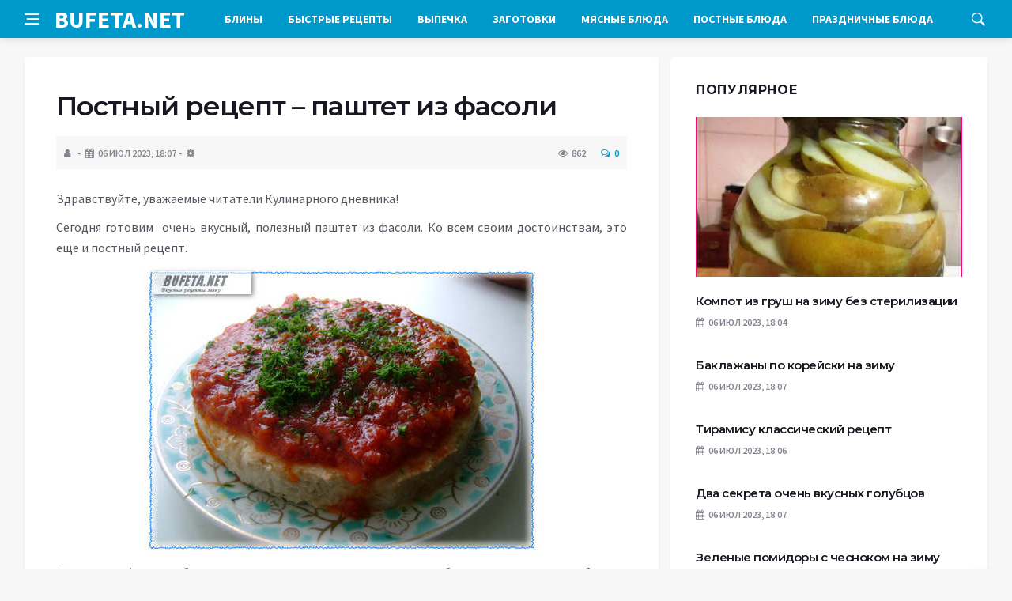

--- FILE ---
content_type: text/html; charset=UTF-8
request_url: https://bufeta.net/pashtet-iz-fasoli.html
body_size: 13869
content:
<!DOCTYPE html>
<html lang="ru-RU">
<head>
	<meta charset="UTF-8">
	<meta http-equiv="X-UA-Compatible" content="IE=edge">
    <meta name="viewport" content="width=device-width, initial-scale=1, shrink-to-fit=no" />
	<!--[if lt IE 9]>
	<script src="//html5shiv.googlecode.com/svn/trunk/html5.js"></script>
	<![endif]-->
	<title>Постный рецепт – паштет из фасоли &#8212; Кулинарный дневник</title>
<meta name='robots' content='max-image-preview:large' />
<style id='wp-img-auto-sizes-contain-inline-css' type='text/css'>
img:is([sizes=auto i],[sizes^="auto," i]){contain-intrinsic-size:3000px 1500px}
/*# sourceURL=wp-img-auto-sizes-contain-inline-css */
</style>
<style id='wp-block-library-inline-css' type='text/css'>
:root{--wp-block-synced-color:#7a00df;--wp-block-synced-color--rgb:122,0,223;--wp-bound-block-color:var(--wp-block-synced-color);--wp-editor-canvas-background:#ddd;--wp-admin-theme-color:#007cba;--wp-admin-theme-color--rgb:0,124,186;--wp-admin-theme-color-darker-10:#006ba1;--wp-admin-theme-color-darker-10--rgb:0,107,160.5;--wp-admin-theme-color-darker-20:#005a87;--wp-admin-theme-color-darker-20--rgb:0,90,135;--wp-admin-border-width-focus:2px}@media (min-resolution:192dpi){:root{--wp-admin-border-width-focus:1.5px}}.wp-element-button{cursor:pointer}:root .has-very-light-gray-background-color{background-color:#eee}:root .has-very-dark-gray-background-color{background-color:#313131}:root .has-very-light-gray-color{color:#eee}:root .has-very-dark-gray-color{color:#313131}:root .has-vivid-green-cyan-to-vivid-cyan-blue-gradient-background{background:linear-gradient(135deg,#00d084,#0693e3)}:root .has-purple-crush-gradient-background{background:linear-gradient(135deg,#34e2e4,#4721fb 50%,#ab1dfe)}:root .has-hazy-dawn-gradient-background{background:linear-gradient(135deg,#faaca8,#dad0ec)}:root .has-subdued-olive-gradient-background{background:linear-gradient(135deg,#fafae1,#67a671)}:root .has-atomic-cream-gradient-background{background:linear-gradient(135deg,#fdd79a,#004a59)}:root .has-nightshade-gradient-background{background:linear-gradient(135deg,#330968,#31cdcf)}:root .has-midnight-gradient-background{background:linear-gradient(135deg,#020381,#2874fc)}:root{--wp--preset--font-size--normal:16px;--wp--preset--font-size--huge:42px}.has-regular-font-size{font-size:1em}.has-larger-font-size{font-size:2.625em}.has-normal-font-size{font-size:var(--wp--preset--font-size--normal)}.has-huge-font-size{font-size:var(--wp--preset--font-size--huge)}.has-text-align-center{text-align:center}.has-text-align-left{text-align:left}.has-text-align-right{text-align:right}.has-fit-text{white-space:nowrap!important}#end-resizable-editor-section{display:none}.aligncenter{clear:both}.items-justified-left{justify-content:flex-start}.items-justified-center{justify-content:center}.items-justified-right{justify-content:flex-end}.items-justified-space-between{justify-content:space-between}.screen-reader-text{border:0;clip-path:inset(50%);height:1px;margin:-1px;overflow:hidden;padding:0;position:absolute;width:1px;word-wrap:normal!important}.screen-reader-text:focus{background-color:#ddd;clip-path:none;color:#444;display:block;font-size:1em;height:auto;left:5px;line-height:normal;padding:15px 23px 14px;text-decoration:none;top:5px;width:auto;z-index:100000}html :where(.has-border-color){border-style:solid}html :where([style*=border-top-color]){border-top-style:solid}html :where([style*=border-right-color]){border-right-style:solid}html :where([style*=border-bottom-color]){border-bottom-style:solid}html :where([style*=border-left-color]){border-left-style:solid}html :where([style*=border-width]){border-style:solid}html :where([style*=border-top-width]){border-top-style:solid}html :where([style*=border-right-width]){border-right-style:solid}html :where([style*=border-bottom-width]){border-bottom-style:solid}html :where([style*=border-left-width]){border-left-style:solid}html :where(img[class*=wp-image-]){height:auto;max-width:100%}:where(figure){margin:0 0 1em}html :where(.is-position-sticky){--wp-admin--admin-bar--position-offset:var(--wp-admin--admin-bar--height,0px)}@media screen and (max-width:600px){html :where(.is-position-sticky){--wp-admin--admin-bar--position-offset:0px}}

/*# sourceURL=wp-block-library-inline-css */
</style><style id='global-styles-inline-css' type='text/css'>
:root{--wp--preset--aspect-ratio--square: 1;--wp--preset--aspect-ratio--4-3: 4/3;--wp--preset--aspect-ratio--3-4: 3/4;--wp--preset--aspect-ratio--3-2: 3/2;--wp--preset--aspect-ratio--2-3: 2/3;--wp--preset--aspect-ratio--16-9: 16/9;--wp--preset--aspect-ratio--9-16: 9/16;--wp--preset--color--black: #000000;--wp--preset--color--cyan-bluish-gray: #abb8c3;--wp--preset--color--white: #ffffff;--wp--preset--color--pale-pink: #f78da7;--wp--preset--color--vivid-red: #cf2e2e;--wp--preset--color--luminous-vivid-orange: #ff6900;--wp--preset--color--luminous-vivid-amber: #fcb900;--wp--preset--color--light-green-cyan: #7bdcb5;--wp--preset--color--vivid-green-cyan: #00d084;--wp--preset--color--pale-cyan-blue: #8ed1fc;--wp--preset--color--vivid-cyan-blue: #0693e3;--wp--preset--color--vivid-purple: #9b51e0;--wp--preset--gradient--vivid-cyan-blue-to-vivid-purple: linear-gradient(135deg,rgb(6,147,227) 0%,rgb(155,81,224) 100%);--wp--preset--gradient--light-green-cyan-to-vivid-green-cyan: linear-gradient(135deg,rgb(122,220,180) 0%,rgb(0,208,130) 100%);--wp--preset--gradient--luminous-vivid-amber-to-luminous-vivid-orange: linear-gradient(135deg,rgb(252,185,0) 0%,rgb(255,105,0) 100%);--wp--preset--gradient--luminous-vivid-orange-to-vivid-red: linear-gradient(135deg,rgb(255,105,0) 0%,rgb(207,46,46) 100%);--wp--preset--gradient--very-light-gray-to-cyan-bluish-gray: linear-gradient(135deg,rgb(238,238,238) 0%,rgb(169,184,195) 100%);--wp--preset--gradient--cool-to-warm-spectrum: linear-gradient(135deg,rgb(74,234,220) 0%,rgb(151,120,209) 20%,rgb(207,42,186) 40%,rgb(238,44,130) 60%,rgb(251,105,98) 80%,rgb(254,248,76) 100%);--wp--preset--gradient--blush-light-purple: linear-gradient(135deg,rgb(255,206,236) 0%,rgb(152,150,240) 100%);--wp--preset--gradient--blush-bordeaux: linear-gradient(135deg,rgb(254,205,165) 0%,rgb(254,45,45) 50%,rgb(107,0,62) 100%);--wp--preset--gradient--luminous-dusk: linear-gradient(135deg,rgb(255,203,112) 0%,rgb(199,81,192) 50%,rgb(65,88,208) 100%);--wp--preset--gradient--pale-ocean: linear-gradient(135deg,rgb(255,245,203) 0%,rgb(182,227,212) 50%,rgb(51,167,181) 100%);--wp--preset--gradient--electric-grass: linear-gradient(135deg,rgb(202,248,128) 0%,rgb(113,206,126) 100%);--wp--preset--gradient--midnight: linear-gradient(135deg,rgb(2,3,129) 0%,rgb(40,116,252) 100%);--wp--preset--font-size--small: 13px;--wp--preset--font-size--medium: 20px;--wp--preset--font-size--large: 36px;--wp--preset--font-size--x-large: 42px;--wp--preset--spacing--20: 0.44rem;--wp--preset--spacing--30: 0.67rem;--wp--preset--spacing--40: 1rem;--wp--preset--spacing--50: 1.5rem;--wp--preset--spacing--60: 2.25rem;--wp--preset--spacing--70: 3.38rem;--wp--preset--spacing--80: 5.06rem;--wp--preset--shadow--natural: 6px 6px 9px rgba(0, 0, 0, 0.2);--wp--preset--shadow--deep: 12px 12px 50px rgba(0, 0, 0, 0.4);--wp--preset--shadow--sharp: 6px 6px 0px rgba(0, 0, 0, 0.2);--wp--preset--shadow--outlined: 6px 6px 0px -3px rgb(255, 255, 255), 6px 6px rgb(0, 0, 0);--wp--preset--shadow--crisp: 6px 6px 0px rgb(0, 0, 0);}:where(.is-layout-flex){gap: 0.5em;}:where(.is-layout-grid){gap: 0.5em;}body .is-layout-flex{display: flex;}.is-layout-flex{flex-wrap: wrap;align-items: center;}.is-layout-flex > :is(*, div){margin: 0;}body .is-layout-grid{display: grid;}.is-layout-grid > :is(*, div){margin: 0;}:where(.wp-block-columns.is-layout-flex){gap: 2em;}:where(.wp-block-columns.is-layout-grid){gap: 2em;}:where(.wp-block-post-template.is-layout-flex){gap: 1.25em;}:where(.wp-block-post-template.is-layout-grid){gap: 1.25em;}.has-black-color{color: var(--wp--preset--color--black) !important;}.has-cyan-bluish-gray-color{color: var(--wp--preset--color--cyan-bluish-gray) !important;}.has-white-color{color: var(--wp--preset--color--white) !important;}.has-pale-pink-color{color: var(--wp--preset--color--pale-pink) !important;}.has-vivid-red-color{color: var(--wp--preset--color--vivid-red) !important;}.has-luminous-vivid-orange-color{color: var(--wp--preset--color--luminous-vivid-orange) !important;}.has-luminous-vivid-amber-color{color: var(--wp--preset--color--luminous-vivid-amber) !important;}.has-light-green-cyan-color{color: var(--wp--preset--color--light-green-cyan) !important;}.has-vivid-green-cyan-color{color: var(--wp--preset--color--vivid-green-cyan) !important;}.has-pale-cyan-blue-color{color: var(--wp--preset--color--pale-cyan-blue) !important;}.has-vivid-cyan-blue-color{color: var(--wp--preset--color--vivid-cyan-blue) !important;}.has-vivid-purple-color{color: var(--wp--preset--color--vivid-purple) !important;}.has-black-background-color{background-color: var(--wp--preset--color--black) !important;}.has-cyan-bluish-gray-background-color{background-color: var(--wp--preset--color--cyan-bluish-gray) !important;}.has-white-background-color{background-color: var(--wp--preset--color--white) !important;}.has-pale-pink-background-color{background-color: var(--wp--preset--color--pale-pink) !important;}.has-vivid-red-background-color{background-color: var(--wp--preset--color--vivid-red) !important;}.has-luminous-vivid-orange-background-color{background-color: var(--wp--preset--color--luminous-vivid-orange) !important;}.has-luminous-vivid-amber-background-color{background-color: var(--wp--preset--color--luminous-vivid-amber) !important;}.has-light-green-cyan-background-color{background-color: var(--wp--preset--color--light-green-cyan) !important;}.has-vivid-green-cyan-background-color{background-color: var(--wp--preset--color--vivid-green-cyan) !important;}.has-pale-cyan-blue-background-color{background-color: var(--wp--preset--color--pale-cyan-blue) !important;}.has-vivid-cyan-blue-background-color{background-color: var(--wp--preset--color--vivid-cyan-blue) !important;}.has-vivid-purple-background-color{background-color: var(--wp--preset--color--vivid-purple) !important;}.has-black-border-color{border-color: var(--wp--preset--color--black) !important;}.has-cyan-bluish-gray-border-color{border-color: var(--wp--preset--color--cyan-bluish-gray) !important;}.has-white-border-color{border-color: var(--wp--preset--color--white) !important;}.has-pale-pink-border-color{border-color: var(--wp--preset--color--pale-pink) !important;}.has-vivid-red-border-color{border-color: var(--wp--preset--color--vivid-red) !important;}.has-luminous-vivid-orange-border-color{border-color: var(--wp--preset--color--luminous-vivid-orange) !important;}.has-luminous-vivid-amber-border-color{border-color: var(--wp--preset--color--luminous-vivid-amber) !important;}.has-light-green-cyan-border-color{border-color: var(--wp--preset--color--light-green-cyan) !important;}.has-vivid-green-cyan-border-color{border-color: var(--wp--preset--color--vivid-green-cyan) !important;}.has-pale-cyan-blue-border-color{border-color: var(--wp--preset--color--pale-cyan-blue) !important;}.has-vivid-cyan-blue-border-color{border-color: var(--wp--preset--color--vivid-cyan-blue) !important;}.has-vivid-purple-border-color{border-color: var(--wp--preset--color--vivid-purple) !important;}.has-vivid-cyan-blue-to-vivid-purple-gradient-background{background: var(--wp--preset--gradient--vivid-cyan-blue-to-vivid-purple) !important;}.has-light-green-cyan-to-vivid-green-cyan-gradient-background{background: var(--wp--preset--gradient--light-green-cyan-to-vivid-green-cyan) !important;}.has-luminous-vivid-amber-to-luminous-vivid-orange-gradient-background{background: var(--wp--preset--gradient--luminous-vivid-amber-to-luminous-vivid-orange) !important;}.has-luminous-vivid-orange-to-vivid-red-gradient-background{background: var(--wp--preset--gradient--luminous-vivid-orange-to-vivid-red) !important;}.has-very-light-gray-to-cyan-bluish-gray-gradient-background{background: var(--wp--preset--gradient--very-light-gray-to-cyan-bluish-gray) !important;}.has-cool-to-warm-spectrum-gradient-background{background: var(--wp--preset--gradient--cool-to-warm-spectrum) !important;}.has-blush-light-purple-gradient-background{background: var(--wp--preset--gradient--blush-light-purple) !important;}.has-blush-bordeaux-gradient-background{background: var(--wp--preset--gradient--blush-bordeaux) !important;}.has-luminous-dusk-gradient-background{background: var(--wp--preset--gradient--luminous-dusk) !important;}.has-pale-ocean-gradient-background{background: var(--wp--preset--gradient--pale-ocean) !important;}.has-electric-grass-gradient-background{background: var(--wp--preset--gradient--electric-grass) !important;}.has-midnight-gradient-background{background: var(--wp--preset--gradient--midnight) !important;}.has-small-font-size{font-size: var(--wp--preset--font-size--small) !important;}.has-medium-font-size{font-size: var(--wp--preset--font-size--medium) !important;}.has-large-font-size{font-size: var(--wp--preset--font-size--large) !important;}.has-x-large-font-size{font-size: var(--wp--preset--font-size--x-large) !important;}
/*# sourceURL=global-styles-inline-css */
</style>

<style id='classic-theme-styles-inline-css' type='text/css'>
/*! This file is auto-generated */
.wp-block-button__link{color:#fff;background-color:#32373c;border-radius:9999px;box-shadow:none;text-decoration:none;padding:calc(.667em + 2px) calc(1.333em + 2px);font-size:1.125em}.wp-block-file__button{background:#32373c;color:#fff;text-decoration:none}
/*# sourceURL=/wp-includes/css/classic-themes.min.css */
</style>
<link rel='stylesheet' id='bs-css' href='https://bufeta.net/wp-content/themes/Default/css/bootstrap.min.css?ver=6.9' type='text/css' media='all' />
<link rel='stylesheet' id='main-css' href='https://bufeta.net/wp-content/themes/Default/css/style.css?1769066397&#038;ver=6.9' type='text/css' media='all' />
<link rel='stylesheet' id='en-css' href='https://bufeta.net/wp-content/themes/Default/css/engine.css?1769066397&#038;ver=6.9' type='text/css' media='all' />
<link rel='stylesheet' id='fc-css' href='https://bufeta.net/wp-content/themes/Default/css/font-icons.css?ver=6.9' type='text/css' media='all' />
<link rel='stylesheet' id='aw-css' href='//maxcdn_bootstrapcdn_com/font-awesome/4_7_0/css/font-awesome_min_cssver=4.7.0&#038;ver=6.9' type='text/css' media='all' />
<link rel="canonical" href="https://bufeta.net/pashtet-iz-fasoli.html" />
	   <link href='https://fonts.googleapis.com/css?family=Montserrat:400,600,700%7CSource+Sans+Pro:400,600,700' rel='stylesheet'>
	
  
<!-- Yandex.RTB -->
<script>window.yaContextCb=window.yaContextCb||[]</script>
<script src="https://yandex.ru/ads/system/context.js" async></script>

</head>

<body class="wp-singular post-template-default single single-post postid-426 single-format-standard wp-theme-Default bg-light style-default style-rounded">
<div class="content-overlay"></div>

<header class="sidenav" id="sidenav">
	<div class="sidenav__close">
		<button class="sidenav__close-button" id="sidenav__close-button" aria-label="закрыть"><i class="ui-close sidenav__close-icon"></i></button>
	</div>
	<nav class="sidenav__menu-container">
		<ul id="top-nav-ul" class="sidenav__menu slide-menu" role="menubar"><li id="menu-item-489" class="menu-item menu-item-type-taxonomy menu-item-object-category menu-item-489"><a href="https://bufeta.net/category/oladi">Блины</a></li>
<li id="menu-item-490" class="menu-item menu-item-type-taxonomy menu-item-object-category menu-item-490"><a href="https://bufeta.net/category/byistryie-retseptyi">Быстрые рецепты</a></li>
<li id="menu-item-492" class="menu-item menu-item-type-taxonomy menu-item-object-category menu-item-492"><a href="https://bufeta.net/category/vyipechka">Выпечка</a></li>
<li id="menu-item-494" class="menu-item menu-item-type-taxonomy menu-item-object-category menu-item-494"><a href="https://bufeta.net/category/zagotovki">Заготовки</a></li>
<li id="menu-item-496" class="menu-item menu-item-type-taxonomy menu-item-object-category menu-item-496"><a href="https://bufeta.net/category/myasnyie-blyuda">Мясные блюда</a></li>
<li id="menu-item-500" class="menu-item menu-item-type-taxonomy menu-item-object-category current-post-ancestor current-menu-parent current-post-parent menu-item-500"><a href="https://bufeta.net/category/postnyie-blyuda">Постные блюда</a></li>
<li id="menu-item-501" class="menu-item menu-item-type-taxonomy menu-item-object-category menu-item-501"><a href="https://bufeta.net/category/prazdnichnyie-blyuda">Праздничные блюда</a></li>
</ul>	</nav>




</header>

<main class="main oh" id="main">
	<header class="nav">
		<div class="nav__holder nav--sticky">
			<div class="container relative">
				<div class="flex-parent">
					<button class="nav-icon-toggle" id="nav-icon-toggle" aria-label="Open side menu">
					<span class="nav-icon-toggle__box"><span class="nav-icon-toggle__inner"></span></span>
					</button> 
					<a href="/" class="logo" style="color: #fff;"><div id="custom_html-5" class="widget_text header-2 widget widget_custom_html"><div class="textwidget custom-html-widget">BUFETA.NET</div></div>
</a>
					<nav class="flex-child nav__wrap main-menu">

<ul id="top-nav-ul" class="nav__menu top-menu" role="menubar"><li class="menu-item menu-item-type-taxonomy menu-item-object-category menu-item-489"><a href="https://bufeta.net/category/oladi">Блины</a></li>
<li class="menu-item menu-item-type-taxonomy menu-item-object-category menu-item-490"><a href="https://bufeta.net/category/byistryie-retseptyi">Быстрые рецепты</a></li>
<li class="menu-item menu-item-type-taxonomy menu-item-object-category menu-item-492"><a href="https://bufeta.net/category/vyipechka">Выпечка</a></li>
<li class="menu-item menu-item-type-taxonomy menu-item-object-category menu-item-494"><a href="https://bufeta.net/category/zagotovki">Заготовки</a></li>
<li class="menu-item menu-item-type-taxonomy menu-item-object-category menu-item-496"><a href="https://bufeta.net/category/myasnyie-blyuda">Мясные блюда</a></li>
<li class="menu-item menu-item-type-taxonomy menu-item-object-category current-post-ancestor current-menu-parent current-post-parent menu-item-500"><a href="https://bufeta.net/category/postnyie-blyuda">Постные блюда</a></li>
<li class="menu-item menu-item-type-taxonomy menu-item-object-category menu-item-501"><a href="https://bufeta.net/category/prazdnichnyie-blyuda">Праздничные блюда</a></li>
</ul>

						
					</nav>
					<div class="nav__right">
						<div class="nav__right-item nav__search">
							<a href="#" class="nav__search-trigger" id="nav__search-trigger"><i class="ui-search nav__search-trigger-icon"></i></a>
                            <div class="nav__search-box" id="nav__search-box">
	<form role="search" method="get" class="nav__search-form" action="https://bufeta.net/">
	  <input type="text" placeholder="Поиск по сайту ..."  class="nav__search-input" value="" name="s" />					
      <button type="submit" class="search-button btn btn-lg btn-color btn-button"><i class="ui-search nav__search-icon"></i></button>
	</form>
</div>						</div>
					</div>
				</div>
			</div>
		</div>
	</header>
	

	<div class="container">
		<div class="breadcrumbs main-bread">
			<div class="speedbar main-title"><a href="/"><div id="custom_html-4" class="widget_text widget widget_custom_html"><div class="textwidget custom-html-widget"></div></div>
</a></div>
		</div>
	</div>

<div class="container">
 <div class="breadcrumbs">
   <div class="speedbar">
       		
    </div>
  </div>
</div>


<main class="main oh" id="main">
	<div class="main-container container" id="main-container">
	   <div class="row">
		 <div class="col-lg-8 blog__content mb-72">
				
           <div class="content-box">
	         <article class="entry mb-0">
		      <div class="single-post__entry-header entry__header">
			   <h1 class="single-post__entry-title mt-0">Постный рецепт – паштет из фасоли</h1>
			   <div class="entry__meta-holder" style="background:#f7f7f7;padding:10px">
				 <ul class="entry__meta">
					<li class="entry__meta-date"><i class="fa fa-user"></i></li>
					<li class="entry__meta-date"><i class="fa fa-calendar"></i>06 Июл 2023, 18:07</li>
					<li class="entry__meta-date"><i class="fa fa-cog"></i> </li>
				 </ul>
				 <ul class="entry__meta">
					<li class="entry__meta-views"><i class="ui-eye"></i><span>862</span></li>
					<li class="entry__meta-comments"><a href="#com-list"><i class="ui-chat-empty"></i>0</a></li>
				 </ul>
			  </div>
		  </div>

         <!--реклама-->
		            <!--/реклама-->

		 <div class="entry__article-wrap">
			<div class="entry__article">
				<div class="full_story">
                  <!---->
                   <!--реклама в теле поста-->
<p>Здравствуйте, уважаемые читатели Кулинарного дневника!</p>
<p>Сегодня готовим  очень вкусный, полезный паштет из фасоли. Ко всем своим достоинствам, это еще и постный рецепт.</p>
<p><a href="/wp-content/uploads/2013/01/fon1.jpg"><img fetchpriority="high" decoding="async" src="https://bufeta.net/wp-content/uploads/2013/01/fon1.jpg" class="aligncenter size-full wp-image-4017" title="Паштет из фасоли" width="500" height="365" alt="Паштет из фасоли" /></a></p>
<p>Паштет из фасоли обязательно входит в число  двенадцати обязательных  постных блюд в рождественский Сочельник.  Очень люблю этот рецепт, но готовлю , в основном, во время поста.<span id="more-4011"></span></p>
<p>&nbsp;</p>        
<p>&nbsp;</p>
<p>Паштет из фасоли – еще одна находка из коллекции моей свекрови, &#8212; вместе с картопляниками,  штрудлями и  налистниками.</p>
<p>Правда, повод  моего знакомства с этим блюдом был печальным.  Я помогала готовить поминальный стол у родственников мужа.</p>
<p>Была последняя неделя Великого поста, и  местный священник, сказал, что не благословит стол, если он не будет постным.</p>
<p>Тогда, я впервые в жизни увидела такое количество  постных блюд. Увиденное меня так впечатлило, что я  в блокнотик записывала все незнакомые блюда и процесс приготовления.</p>
<p>К своему изумлению я узнала, что голубцы бывают не только с мясом. Их делали трех видов- с грибами, черносливом и сырым картофелем.</p>
<p>В блокноте собралось более 20- ти наименований постных блюд.  Прошло очень много лет, но  мой постный список блюд из маленького блокнота выручает и сегодня.</p>
<p>Хочется даже  сделать подборку постных рецептов из старого блокнота в виде книги  и сделать доступной для скачивания. Но не уверена, что это будет  очень  интересно. Ведь все рецепты простые , продукты обычные…</p>
<p>В общем, если интересно, пишите в комментариях, &#8212;  пожелания будут учтены.</p>
<p>А пока вернемся к паштету из фасоли. Кто знает, может быть,  он  и будет первой ласточкой  будущей книги.</p>
<h4><strong>Паштет из фасоли   продукты</strong></h4>
<ul>
<li>Фасоль (лучше белая) – 1 стакан</li>
<li>Лук репчатый – 3 шт.</li>
<li>Масло растительное &#8212;  4-5 ст. л.</li>
<li>Чеснок – 1-2 зубка</li>
<li>Перец черный молотый – 0,5 ч.л</li>
<li>Томатный сок -0,5 стакана  (или 1ст. л. томатной пасты)</li>
<li>Сахар – 0,5-1 ч.л</li>
<li>Соль – по вкусу (примерно 0,5 ч. л)</li>
<li>Зелень укропа &#8212; небольшой пучок</li>
</ul>
<p><strong>Паштет из фасоли рецепт</strong></p>
<p>Фасоль промыть, замочить на несколько часов или даже на ночь. Замоченная фасоль сварится намного быстрее.</p>
<p>Время варки точно не скажу – оно зависит от сорта и состояния фасоли (в смысле замоченная или нет).  У меня был случай,  когда фасоль  не могла свариться за три часа. Сейчас обычно покупаю мелкую белую фасоль с маленьким темным пятнышком посредине. Оставляю на ночь в воде, а утром варю не более 30-ти минут. Причем разваривается так, что в<a href="/ovoshhnoy-vinegret.html" target="_blank" rel="noopener"> винегрет</a> ее уже не добавить – расползется, только в паштет.</p>
<p>Как варить фасоль правильно?</p>
<p>Существует много способов и правил. Расскажу, как это делаю я.</p>
<ul>
<li>Фасоль обязательно замачиваем на несколько часов. Воду несколько раз меняем.</li>
<li>Варим фасоль в свежей воде (не в той, в которой замачиали)</li>
<li>Варим фасоль на маленьком огне</li>
<li>Воду для варки никогда на солим</li>
<li>Во время варки фасоль не перемешивать</li>
<li>Желательно варить фасоль в открытой посуде (и при  включенной вытяжке, чтобы не превратить кухню в парную). Говорят, что в этом случае, фасоль не темнеет. Если честно, последнего правила, придерживаюсь не всегда.</li>
</ul>
<p>Теперь определившись, как варить фасоль , продолжим готовить наш паштет из фасоли.</p>
<p>Пока фасоль варится, тушим лук в растительном масле до прозрачности и приобретения этим луком, нежно розового цвета. Не пережарить!</p>
<p>Делим лук примерно на три части. Две из этих частей добавляем к фасоли. В оставшуюся  часть добавляем томатную пасту или томатный сок, соль, сахар, перец , паприку и делаем  подливку.</p>
<p>Она должна быть остро-сладкой на вкус.  То есть,  острота от перца должна чувствоваться, а  томатную  кислоту, мы нейтрализуем сахаром .   Такая заливка  очень хорошо сочетается с  острым чесночно -перечным вкусом  фасоли.</p>
<p>&nbsp;</p>
<p><a href="/wp-content/uploads/2013/01/f1.jpg"><img decoding="async" src="https://bufeta.net/wp-content/uploads/2013/01/f1.jpg" class="aligncenter size-full wp-image-4019" title="Паштет из фасоли" width="500" height="373" alt="Паштет из фасоли" /></a></p>
<p>Готовую фасоль вместе с луком (точнее, частью, которую отложили перед приготовлением томатной подливки) , пропускаем через мясорубку или взбиваем в блендере. Для моей фасольки оказалось достаточно  обычной толкушки для картофельного пюре.</p>
<p><a href="/wp-content/uploads/2013/01/f2.jpg"><img decoding="async" src="https://bufeta.net/wp-content/uploads/2013/01/f2.jpg" class="aligncenter size-full wp-image-4020" title="Паштет из фасоли" width="500" height="358" alt="Паштет из фасоли" /></a></p>
<p>Полученную пышную массу,  &#8212; наш полуфабрикат для  фасолевого паштета, солим по вкусу, добавляем перец и  очень мелко натертый чеснок. Очень неплохо добавить пару ложек молотых орехов. Появится такая, немного грузинская нотка, облегченный вариант лобио :).</p>
<p>Все перемешиваем и выкладываем на тарелку. Выглядит это сначала, обычно так:</p>
<p><a href="/wp-content/uploads/2013/01/f3.jpg"><img decoding="async" src="https://bufeta.net/wp-content/uploads/2013/01/f3.jpg" class="aligncenter size-full wp-image-4021" title="Паштет из фасоли" width="500" height="275" alt="Паштет из фасоли" /></a></p>
<p>&nbsp;</p>
<p>Затем с помощью ножа, предварительно смоченного водой, делаем форму и разглаживаем поверхность.</p>
<p><a href="/wp-content/uploads/2013/01/f5.jpg"><img decoding="async" src="https://bufeta.net/wp-content/uploads/2013/01/f5.jpg" class="aligncenter size-full wp-image-4016" title="Паштет из фасоли" width="500" height="379" alt="Паштет из фасоли" /></a></p>
<p>На фото одна тарелка до обработки, вторая уже почти готова к  встрече с томатной подливкой.</p>
<p><a href="/wp-content/uploads/2013/01/f4.jpg"><img decoding="async" src="https://bufeta.net/wp-content/uploads/2013/01/f4.jpg" class="aligncenter size-full wp-image-4015" title="Паштет из фасоли" width="500" height="316" alt="Паштет из фасоли" /></a></p>
<p>Остывшую томатную заправку  выкладываем на паштет. Сверху можно посыпать мелко нарубленной зеленью укропа.</p>
<p><a href="/wp-content/uploads/2013/01/niz.jpg"><img decoding="async" src="https://bufeta.net/wp-content/uploads/2013/01/niz.jpg" class="aligncenter size-full wp-image-4018" title="Паштет из фасоли" width="500" height="419" alt="Паштет из фасоли" /></a></p>
<p>Наш паштет из фасоли готов.</p>
<p>Получаем удовольствие от полезного и вкусного блюда, помним, что фасоль является одним из основных источников растительного  белка.</p>
<p>&nbsp;</p>
<p>Приятного аппетита!</p>
<p>Заходите в гости, а чтобы не заблудиться подписывайтесь на обновления и получайте новые <a title="Получите новые рецепты первыми" href="//feedburner.google.com/fb/a/mailverify?uri=bufet&amp;amp;loc=en_US&quot;Subscribe to Кулинарный дневник by Email/a" target="_blank" rel="nofollow noopener">рецепты</a> Кулинарного дневника!</p>
<p style="text-align: right;"><a title="Все рецепты bufeta.net" href="/vse-retseptyi" target="_blank" rel="noopener">Посмотреть все рецепты</a></p>
<p style="text-align: right;"><a href="/" target="_blank" rel="noopener">На Главную</a></p>
<p>&nbsp;</p>
</p>
<p>	     	          	     Загрузка&#8230;</p>
</p>
                </div>
				<div class="entry__tags clearfixnewline">
                   <i class="ui-tags"></i><span class="entry__tags-label">Теги:</span> <a href="https://bufeta.net/tag/%d0%bf%d0%be%d1%81%d1%82%d0%bd%d1%8b%d0%b9-%d1%81%d1%82%d0%be%d0%bb" rel="tag">постный стол</a>				</div>
				<script src="https://yastatic.net/share2/share.js"></script>
<div class="ya-share2" style="margin: 35px 0px 0px -25px" data-curtain data-size="l" data-services="vkontakte,facebook,odnoklassniki,telegram,twitter,viber,whatsapp,moimir,linkedin,lj,reddit"></div>			</div>
		</div>

		<!--реклама-->
		        <!--/реклама-->
		
		<nav class="entry-navigation">
			<div class="clearfix">
				<div class="entry-navigation--left">
					<i class="ui-arrow-left"></i>
					<span class="entry-navigation__label">Предыдущая новость</span>
					<div class="entry-navigation__link">
                        <a href="https://bufeta.net/ovoshhnoy-vinegret.html" rel="prev">Винегрет «Рождественский венок»</a> 
					</div>
				</div>
				<div class="entry-navigation--right">
					<span class="entry-navigation__label">Следующая новость</span>
					<i class="ui-arrow-right"></i>
					<div class="entry-navigation__link">
						<a href="https://bufeta.net/ryiba-v-tomate.html" rel="next"> Рыба на овощной подушке — постимся вкусно</a> 
					</div>
				</div>
			</div>
		</nav>

	<section class="section related-posts mt-40 mb-0">
			<div class="title-wrap title-wrap--line title-wrap--pr">
				<h3 class="section-title"><i class="fa fa-random"></i> Вам также может быть интересно</h3>
			</div>
			<div class="column-count-2">


			
          
    <article class="entry thumb--size-1">
	<div class="entry__img-holder thumb__img-holder related_img">
<img src="https://bufeta.net/wp-content/uploads/2013/03/r1.jpg" class="entry__img thumb_cat" alt="Рыба на овощной подушке — постимся вкусно" />
		<div class="bottom-gradient"></div>
		<div class="thumb-text-holder">
			<h2 class="thumb-entry-title"><a href="https://bufeta.net/ryiba-v-tomate.html">Рыба на овощной подушке — постимся вкусно</a></h2>
		</div>
		<a href="https://bufeta.net/ryiba-v-tomate.html" class="thumb-url"></a>
	</div>
</article>
          
     
			
          
    <article class="entry thumb--size-1">
	<div class="entry__img-holder thumb__img-holder related_img">
<img src="https://bufeta.net/wp-content/uploads/2012/12/v16.jpg" class="entry__img thumb_cat" alt="Винегрет «Рождественский венок»" />
		<div class="bottom-gradient"></div>
		<div class="thumb-text-holder">
			<h2 class="thumb-entry-title"><a href="https://bufeta.net/ovoshhnoy-vinegret.html">Винегрет «Рождественский венок»</a></h2>
		</div>
		<a href="https://bufeta.net/ovoshhnoy-vinegret.html" class="thumb-url"></a>
	</div>
</article>
          
     
			
          
    <article class="entry thumb--size-1">
	<div class="entry__img-holder thumb__img-holder related_img">
<img src="https://bufeta.net/wp-content/uploads/2013/04/fon2.jpg" class="entry__img thumb_cat" alt="Постные равиоли с грибами с интересным цветным тестом" />
		<div class="bottom-gradient"></div>
		<div class="thumb-text-holder">
			<h2 class="thumb-entry-title"><a href="https://bufeta.net/ravioli-s-gribami.html">Постные равиоли с грибами с интересным цветным тестом</a></h2>
		</div>
		<a href="https://bufeta.net/ravioli-s-gribami.html" class="thumb-url"></a>
	</div>
</article>
          
     
			
          
    <article class="entry thumb--size-1">
	<div class="entry__img-holder thumb__img-holder related_img">
<img src="https://bufeta.net/wp-content/uploads/2012/12/kosichka.jpg" class="entry__img thumb_cat" alt="Рыба, запеченная в виде косички" />
		<div class="bottom-gradient"></div>
		<div class="thumb-text-holder">
			<h2 class="thumb-entry-title"><a href="https://bufeta.net/zapechennaya-ryiba.html">Рыба, запеченная в виде косички</a></h2>
		</div>
		<a href="https://bufeta.net/zapechennaya-ryiba.html" class="thumb-url"></a>
	</div>
</article>
          
     
			
          
    <article class="entry thumb--size-1">
	<div class="entry__img-holder thumb__img-holder related_img">
<img src="https://bufeta.net/wp-content/uploads/2012/12/s10.jpg" class="entry__img thumb_cat" alt="Скумбрия фаршированная орехами  «Мраморная»" />
		<div class="bottom-gradient"></div>
		<div class="thumb-text-holder">
			<h2 class="thumb-entry-title"><a href="https://bufeta.net/skumbriya-farshirovannaya.html">Скумбрия фаршированная орехами  «Мраморная»</a></h2>
		</div>
		<a href="https://bufeta.net/skumbriya-farshirovannaya.html" class="thumb-url"></a>
	</div>
</article>
          
     
			
          
    <article class="entry thumb--size-1">
	<div class="entry__img-holder thumb__img-holder related_img">
<img src="https://bufeta.net/wp-content/uploads/2015/06/2015-05-25_112545.jpg" class="entry__img thumb_cat" alt="Рецепт икры из свеклы «Два в одном»" />
		<div class="bottom-gradient"></div>
		<div class="thumb-text-holder">
			<h2 class="thumb-entry-title"><a href="https://bufeta.net/retsept-ikryi-iz-sveklyi.html">Рецепт икры из свеклы «Два в одном»</a></h2>
		</div>
		<a href="https://bufeta.net/retsept-ikryi-iz-sveklyi.html" class="thumb-url"></a>
	</div>
</article>
          
     
			
          
    <article class="entry thumb--size-1">
	<div class="entry__img-holder thumb__img-holder related_img">
<img src="https://bufeta.net/wp-content/uploads/2012/10/fon11.jpg" class="entry__img thumb_cat" alt="Маринованные овощные голубцы по корейски" />
		<div class="bottom-gradient"></div>
		<div class="thumb-text-holder">
			<h2 class="thumb-entry-title"><a href="https://bufeta.net/ovoshhnyie-golubtsyi-po-koreyski.html">Маринованные овощные голубцы по корейски</a></h2>
		</div>
		<a href="https://bufeta.net/ovoshhnyie-golubtsyi-po-koreyski.html" class="thumb-url"></a>
	</div>
</article>
          
     
			
          
    <article class="entry thumb--size-1">
	<div class="entry__img-holder thumb__img-holder related_img">
<img src="https://bufeta.net/wp-content/uploads/2013/10/f3.jpg" class="entry__img thumb_cat" alt="Квашеный перец, фаршированный капустой" />
		<div class="bottom-gradient"></div>
		<div class="thumb-text-holder">
			<h2 class="thumb-entry-title"><a href="https://bufeta.net/perets-farshirovannyiy-kapustoy.html">Квашеный перец, фаршированный капустой</a></h2>
		</div>
		<a href="https://bufeta.net/perets-farshirovannyiy-kapustoy.html" class="thumb-url"></a>
	</div>
</article>
          
     
			
          
    <article class="entry thumb--size-1">
	<div class="entry__img-holder thumb__img-holder related_img">
<img src="https://bufeta.net/wp-content/uploads/2015/04/2015-04-21_195717.jpg" class="entry__img thumb_cat" alt="Шпроты в домашних условиях – рецепт в мультиварке" />
		<div class="bottom-gradient"></div>
		<div class="thumb-text-holder">
			<h2 class="thumb-entry-title"><a href="https://bufeta.net/shprotyi-v-domashnih-usloviyah-retsept.html">Шпроты в домашних условиях – рецепт в мультиварке</a></h2>
		</div>
		<a href="https://bufeta.net/shprotyi-v-domashnih-usloviyah-retsept.html" class="thumb-url"></a>
	</div>
</article>
          
     
			
          
    <article class="entry thumb--size-1">
	<div class="entry__img-holder thumb__img-holder related_img">
<img src="https://bufeta.net/wp-content/uploads/2012/07/k6-fon.jpg" class="entry__img thumb_cat" alt="Кабачки по-корейски и корейские салаты вообще" />
		<div class="bottom-gradient"></div>
		<div class="thumb-text-holder">
			<h2 class="thumb-entry-title"><a href="https://bufeta.net/kabachki-po-koreyski-koreyskie-salatyi.html">Кабачки по-корейски и корейские салаты вообще</a></h2>
		</div>
		<a href="https://bufeta.net/kabachki-po-koreyski-koreyskie-salatyi.html" class="thumb-url"></a>
	</div>
</article>
          
     
			
          
    <article class="entry thumb--size-1">
	<div class="entry__img-holder thumb__img-holder related_img">
<img src="https://bufeta.net/wp-content/uploads/2015/05/fon2.jpg" class="entry__img thumb_cat" alt="Кабачки с корейской морковью — от тети Розы из Аркадии" />
		<div class="bottom-gradient"></div>
		<div class="thumb-text-holder">
			<h2 class="thumb-entry-title"><a href="https://bufeta.net/kabachki-skoreyskoy-morkovyu-ot-teti-rozyi-iz-arkadii.html">Кабачки с корейской морковью — от тети Розы из Аркадии</a></h2>
		</div>
		<a href="https://bufeta.net/kabachki-skoreyskoy-morkovyu-ot-teti-rozyi-iz-arkadii.html" class="thumb-url"></a>
	</div>
</article>
          
     
			
          
    <article class="entry thumb--size-1">
	<div class="entry__img-holder thumb__img-holder related_img">
<img src="https://bufeta.net/wp-content/uploads/2013/03/fon1_osn.jpg" class="entry__img thumb_cat" alt="Вареники с картошкой и грибами или заварное тесто для вареников" />
		<div class="bottom-gradient"></div>
		<div class="thumb-text-holder">
			<h2 class="thumb-entry-title"><a href="https://bufeta.net/vareniki-s-kartoshkoy-i-gribami-zavarnoe-testo-dlya-varenikov.html">Вареники с картошкой и грибами или заварное тесто для вареников</a></h2>
		</div>
		<a href="https://bufeta.net/vareniki-s-kartoshkoy-i-gribami-zavarnoe-testo-dlya-varenikov.html" class="thumb-url"></a>
	</div>
</article>
          
     

			</div>
		</section>  </article>

	   <div class="entry-comments" id="com-list">
		   <div class="title-wrap title-wrap--line">
			<h3 class="section-title"><i class="fa fa-commenting-o"></i> Комментарии 0</h3>
		   </div>
	   </div>
	    <div id="comments">

			<div id="respond" class="comment-respond">
		<h3 id="reply-title" class="comment-reply-title">Оставить комментарий <small><a rel="nofollow" id="cancel-comment-reply-link" href="/pashtet-iz-fasoli.html#respond" style="display:none;">Отменить ответ</a></small></h3><form action="https://bufeta.net/wp-comments-post.php" method="post" id="commentform" class="comment-form"><p class="comment-notes">Ваш email не будет опубликован.</p><div class="form-group"><label for="comment">Комментарий:</label><textarea class="form-control" id="comment" name="comment" cols="45" rows="8" required></textarea></div><div class="form-group"><label for="author">Имя</label><input class="form-control" id="author" name="author" type="text" value="" size="30" required></div>
<div class="form-group"><label for="email">Email</label><input class="form-control" id="email" name="email" type="email" value="" size="30" required></div>
<p class="comment-form-cookies-consent"><input id="wp-comment-cookies-consent" name="wp-comment-cookies-consent" type="checkbox" value="yes" /> <label for="wp-comment-cookies-consent">Сохранить моё имя, email и адрес сайта в этом браузере для последующих моих комментариев.</label></p>
<p class="form-submit"><input name="submit" type="submit" id="submit" class="btn btn-default" value="Отправить" /> <input type='hidden' name='comment_post_ID' value='426' id='comment_post_ID' />
<input type='hidden' name='comment_parent' id='comment_parent' value='0' />
</p><p style="display: none;"><input type="hidden" id="akismet_comment_nonce" name="akismet_comment_nonce" value="d8ffaf36b7" /></p><p style="display: none !important;" class="akismet-fields-container" data-prefix="ak_"><label>&#916;<textarea name="ak_hp_textarea" cols="45" rows="8" maxlength="100"></textarea></label><input type="hidden" id="ak_js_1" name="ak_js" value="226"/><script>document.getElementById( "ak_js_1" ).setAttribute( "value", ( new Date() ).getTime() );</script></p></form>	</div><!-- #respond -->
	</div>      </div>

	</div>
    
<aside class="col-lg-4 sidebar sidebar--right">
	<aside id="custom_html-2" class="widget_text widget widget_custom_html"><div class="textwidget custom-html-widget">
	<div class=" widget-rating-posts">
		<h4 class="widget-title">Популярное</h4>


<article class="entry">

	<div class="entry__img-holder">
		<a href="https://bufeta.net/kompot-iz-grush-na-zimu-bez-sterilizacii.html">
			<div class="thumb-container thumb-60">

<img src="https://bufeta.net/wp-content/uploads/2015/08/2015-08-27_184003.jpg" class="entry__img thumb_cat" alt="Компот из груш на зиму без стерилизации" />		
			</div>	

		</a>
	</div>
	<div class="entry__body">
		<div class="entry__header">
			<h2 class="entry__title"><a href="https://bufeta.net/kompot-iz-grush-na-zimu-bez-sterilizacii.html">Компот из груш на зиму без стерилизации</a></h2>
			<ul class="entry__meta">
				<li class="entry__meta-date"><i class="fa fa-calendar"></i>06 Июл 2023, 18:04</li>
			
			</ul>
		</div>
	</div>
</article>
      

	

<article class="entry">
	<div class="entry__body">
		<div class="entry__header">
			<h2 class="entry__title"><a href="https://bufeta.net/baklazhanyi-po-koreyski.html">Баклажаны по корейски на зиму</a></h2>
			<ul class="entry__meta">
				<li class="entry__meta-date"><i class="fa fa-calendar"></i>06 Июл 2023, 18:07</li>
			</ul>
		</div>
	</div>
</article>
      	

<article class="entry">
	<div class="entry__body">
		<div class="entry__header">
			<h2 class="entry__title"><a href="https://bufeta.net/tiramisu-klassicheskiy-retsept.html">Тирамису классический рецепт</a></h2>
			<ul class="entry__meta">
				<li class="entry__meta-date"><i class="fa fa-calendar"></i>06 Июл 2023, 18:06</li>
			</ul>
		</div>
	</div>
</article>
      	

<article class="entry">
	<div class="entry__body">
		<div class="entry__header">
			<h2 class="entry__title"><a href="https://bufeta.net/golubtsyi-s-myasom.html">Два секрета очень вкусных голубцов</a></h2>
			<ul class="entry__meta">
				<li class="entry__meta-date"><i class="fa fa-calendar"></i>06 Июл 2023, 18:07</li>
			</ul>
		</div>
	</div>
</article>
      	

<article class="entry">
	<div class="entry__body">
		<div class="entry__header">
			<h2 class="entry__title"><a href="https://bufeta.net/farshirovannyie-zelenyie-pomidoryi-na-zimu.html">Зеленые помидоры с чесноком на зиму</a></h2>
			<ul class="entry__meta">
				<li class="entry__meta-date"><i class="fa fa-calendar"></i>06 Июл 2023, 18:03</li>
			</ul>
		</div>
	</div>
</article>
      	

<article class="entry">
	<div class="entry__body">
		<div class="entry__header">
			<h2 class="entry__title"><a href="https://bufeta.net/borshh-v-multivarke-retsept-s-fasolyu.html">Борщ в мультиварке рецепт с фасолью</a></h2>
			<ul class="entry__meta">
				<li class="entry__meta-date"><i class="fa fa-calendar"></i>06 Июл 2023, 18:05</li>
			</ul>
		</div>
	</div>
</article>
      	</div></div></aside>
<aside id="execphp-2" class="widget widget_execphp"><h4 class="widget-title">Реклама</h4>
			<div class="execphpwidget"><!--5205c9ab--><!--5205c9ab--><!--434e8c9e--><!--434e8c9e--></div>
		</aside>
<aside id="custom_html-3" class="widget_text widget widget_custom_html"><div class="textwidget custom-html-widget"></div></aside>
</aside>  </div>
</div>

</div>

	<footer class="footer footer--dark" id="stop_id">
		<div class="footer-soc">
			<div class="container">
				<div class="socials socials--medium mb-0 pb-0" style="float:none;margin:0 auto;display:block;width:100%">
					<script src="https://yastatic.net/share2/share.js"></script>
					<div class="ya-share2 footer-social" data-curtain data-size="l" data-services="vkontakte,facebook,odnoklassniki,telegram,twitter,viber,whatsapp,moimir,linkedin,lj,reddit"></div>				</div>
			</div>
		</div>
		<div class="container">
			<div class="footer__widgets">
				<div class="row">
					<div class="col-lg-3 col-md-6" style="-webkit-box-flex: 0; -ms-flex: 0 0 100%; flex: 0 0 100%; max-width: 100%; text-align: center;">
						<aside class="widget widget-logo">
														<div id="execphp-3" class="widget widget_execphp">			<div class="execphpwidget"><p class="mt-8 mb-0">Использование любых материалов, размещённых на сайте, разрешается при условии активной ссылки на наш сайт.</p>
<p>При копировании материалов для интернет-изданий – обязательна прямая открытая для поисковых систем гиперссылка. Ссылка должна быть размещена в независимости от полного либо частичного использования материалов. Гиперссылка (для интернет- изданий) – должна быть размещена в подзаголовке или в первом абзаце материала.</p>
<p>Все материалы, содержащиеся на веб-сайте bufeta.net, защищены законом об авторском праве. Фотографии и прочие материалы являются собственностью их авторов и представлены исключительно для некоммерческого использования и ознакомления , если не указано иное. Несанкционированное использование таких материалов может нарушать закон об авторском праве, торговой марке и другие законы.</p>
<p class="copyright mb-0" style="margin-top: 0;">Учредитель: ООО «Издательская группа «Объединенная Европа».</p>
<br>
<p class="copyright mb-0" style="margin-top: 0;">Copyright &copy; 2016 - 2026, Кулинарный дневние «BUFETA.NET». Все права защищены.</p></div>
		</div>
						</aside>
					</div>
				</div>
			</div>
		</div>
	</footer>
	
	
	<div id="back-to-top">
		<a href="#top" aria-label="Go to top"><i class="ui-arrow-up"></i></a>
	</div>
</main>

<script type='text/javascript'>
/* <![CDATA[ */
var q2w3_sidebar_options = [{"sidebar":"sidebar-1","margin_top":60,"margin_bottom":0,"stop_id":"stop_id","screen_max_width":0,"screen_max_height":0,"width_inherit":false,"refresh_interval":1500,"window_load_hook":false,"disable_mo_api":false,"widgets":["custom_html-3"]}];
/* ]]> */
</script>

<script type="speculationrules">
{"prefetch":[{"source":"document","where":{"and":[{"href_matches":"/*"},{"not":{"href_matches":["/wp-*.php","/wp-admin/*","/wp-content/uploads/*","/wp-content/*","/wp-content/plugins/*","/wp-content/themes/Default/*","/*\\?(.+)"]}},{"not":{"selector_matches":"a[rel~=\"nofollow\"]"}},{"not":{"selector_matches":".no-prefetch, .no-prefetch a"}}]},"eagerness":"conservative"}]}
</script>
<script defer type="text/javascript" src="https://bufeta.net/wp-content/plugins/akismet/_inc/akismet-frontend.js?ver=1763001394" id="akismet-frontend-js"></script>
<script type="text/javascript" src="https://bufeta.net/wp-content/themes/Default/js/main.js?1769066397&amp;ver=6.9" id="main1-js"></script>
<script type="text/javascript" src="https://bufeta.net/wp-content/themes/Default/js/main2.js?1769066397&amp;ver=6.9" id="main2-js"></script>
<script type="text/javascript" src="https://bufeta.net/wp-content/themes/Default/js/q2w3-fixed-widget.min.js?ver=6.9" id="q2-js"></script>
<script type="text/javascript" src="https://bufeta.net/wp-content/themes/Default/js/bootstrap.min.js?ver=6.9" id="bootstrap-js"></script>
<script type="text/javascript" src="https://bufeta.net/wp-content/themes/Default/js/easing.min.js?ver=6.9" id="es-js"></script>
<script type="text/javascript" src="https://bufeta.net/wp-content/themes/Default/js/owl-carousel.min.js?ver=6.9" id="ow-js"></script>
<script type="text/javascript" src="https://bufeta.net/wp-content/themes/Default/js/jquery.newsTicker.min.js?ver=6.9" id="jn-js"></script>
<script type="text/javascript" src="https://bufeta.net/wp-content/themes/Default/js/modernizr.min.js?ver=6.9" id="md-js"></script>
<script type="text/javascript" src="https://bufeta.net/wp-content/themes/Default/js/flickity.pkgd.min.js?ver=6.9" id="fl-js"></script>
<script type="text/javascript" src="https://bufeta.net/wp-content/themes/Default/js/scripts.js?ver=6.9" id="sc-js"></script>

<!-- Yandex.Metrika counter -->
<script type="text/javascript" >
   (function(m,e,t,r,i,k,a){m[i]=m[i]||function(){(m[i].a=m[i].a||[]).push(arguments)};
   m[i].l=1*new Date();
   for (var j = 0; j < document.scripts.length; j++) {if (document.scripts[j].src === r) { return; }}
   k=e.createElement(t),a=e.getElementsByTagName(t)[0],k.async=1,k.src=r,a.parentNode.insertBefore(k,a)})
   (window, document, "script", "https://mc.yandex.ru/metrika/tag.js", "ym");

   ym(93919787, "init", {
        clickmap:true,
        trackLinks:true,
        accurateTrackBounce:true
   });
</script>
<noscript><div><img src="https://mc.yandex.ru/watch/93919787" style="position:absolute; left:-9999px;" alt="" /></div></noscript>
<!-- /Yandex.Metrika counter -->

<script defer src="https://static.cloudflareinsights.com/beacon.min.js/vcd15cbe7772f49c399c6a5babf22c1241717689176015" integrity="sha512-ZpsOmlRQV6y907TI0dKBHq9Md29nnaEIPlkf84rnaERnq6zvWvPUqr2ft8M1aS28oN72PdrCzSjY4U6VaAw1EQ==" data-cf-beacon='{"version":"2024.11.0","token":"a4c361b240dd47fe9585472c4deed729","r":1,"server_timing":{"name":{"cfCacheStatus":true,"cfEdge":true,"cfExtPri":true,"cfL4":true,"cfOrigin":true,"cfSpeedBrain":true},"location_startswith":null}}' crossorigin="anonymous"></script>
</body>
</html>